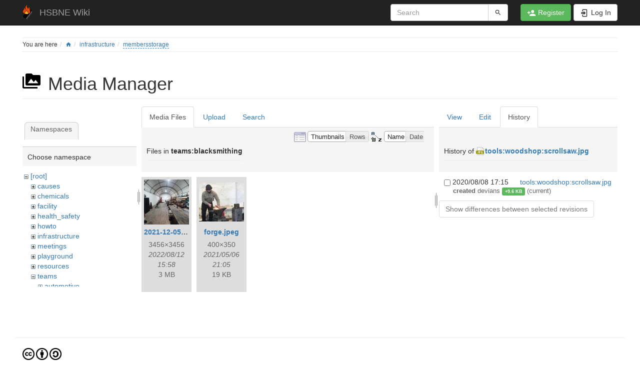

--- FILE ---
content_type: text/html; charset=utf-8
request_url: https://wiki.hsbne.org/infrastructure/membersstorage?ns=teams%2Fblacksmithing&tab_files=files&do=media&tab_details=history&image=tools%3Awoodshop%3Ascrollsaw.jpg
body_size: 6219
content:
<!DOCTYPE html>
<html xmlns="http://www.w3.org/1999/xhtml" lang="en" dir="ltr" class="no-js">
<head>
    <meta charset="UTF-8" />
    <title>infrastructure:membersstorage [HSBNE Wiki]</title>
    <script>(function(H){H.className=H.className.replace(/\bno-js\b/,'js')})(document.documentElement)</script>
    <meta name="viewport" content="width=device-width,initial-scale=1" />
    <link rel="shortcut icon" href="/_media/favicon.ico" />
<link rel="apple-touch-icon" href="/lib/tpl/bootstrap3/images/apple-touch-icon.png" />
<meta name="generator" content="DokuWiki"/>
<meta name="robots" content="noindex,nofollow"/>
<link type="text/css" rel="stylesheet" href="/lib/tpl/bootstrap3/assets/bootstrap/default/bootstrap.min.css"/>
<link rel="search" type="application/opensearchdescription+xml" href="/lib/exe/opensearch.php" title="HSBNE Wiki"/>
<link rel="start" href="/"/>
<link rel="contents" href="/infrastructure/membersstorage?do=index" title="Sitemap"/>
<link rel="manifest" href="/lib/exe/manifest.php"/>
<link rel="alternate" type="application/rss+xml" title="Recent Changes" href="/feed.php"/>
<link rel="alternate" type="application/rss+xml" title="Current namespace" href="/feed.php?mode=list&amp;ns=infrastructure"/>
<link rel="alternate" type="text/html" title="Plain HTML" href="/_export/xhtml/infrastructure/membersstorage"/>
<link rel="alternate" type="text/plain" title="Wiki Markup" href="/_export/raw/infrastructure/membersstorage"/>
<link rel="stylesheet" type="text/css" href="/lib/exe/css.php?t=bootstrap3&amp;tseed=856cdbfb50e9a0fcb3d1d7fa87464cf1"/>
<link type="text/css" rel="stylesheet" href="/lib/plugins/icons/assets/font-awesome/css/font-awesome.min.css"/>
<link type="text/css" rel="stylesheet" href="/lib/plugins/icons/assets/typicons/typicons.min.css"/>
<link type="text/css" rel="stylesheet" href="/lib/plugins/icons/assets/rpg-awesome/css/rpg-awesome.min.css"/>
<link type="text/css" rel="stylesheet" href="/lib/plugins/icons/assets/material-design-icons/css/materialdesignicons.min.css"/>
<link type="text/css" rel="stylesheet" href="/lib/plugins/datatables/assets/datatables.net-fixedheader-dt/css/fixedHeader.dataTables.min.css"/>
<link type="text/css" rel="stylesheet" href="/lib/plugins/datatables/assets/datatables.net-fixedcolumns-dt/css/fixedColumns.dataTables.min.css"/>
<link type="text/css" rel="stylesheet" href="/lib/plugins/datatables/assets/datatables.net-bs/css/dataTables.bootstrap.min.css"/>
<!--[if gte IE 9]><!-->
<script type="text/javascript">/*<![CDATA[*/var NS='infrastructure';var JSINFO = {"plugins":{"edittable":{"default columnwidth":""}},"plugin_drawio":{"zIndex":999,"url":"https:\/\/embed.diagrams.net\/","toolbar_possible_extension":["png"]},"move_renameokay":false,"plugin":{"datatables":{"config":[],"enableForAllTables":0}},"bootstrap3":{"mode":"media","toc":[],"config":{"collapsibleSections":0,"fixedTopNavbar":1,"showSemanticPopup":0,"sidebarOnNavbar":1,"tagsOnTop":1,"tocAffix":0,"tocCollapseOnScroll":0,"tocCollapsed":1,"tocLayout":"navbar","useAnchorJS":1,"useAlternativeToolbarIcons":1}},"id":"infrastructure:membersstorage","namespace":"infrastructure","ACT":"media","useHeadingNavigation":0,"useHeadingContent":0};
/*!]]>*/</script>
<script type="text/javascript" charset="utf-8" src="/lib/exe/jquery.php?tseed=23f888679b4f1dc26eef34902aca964f"></script>
<script type="text/javascript" charset="utf-8" src="/lib/exe/js.php?t=bootstrap3&amp;tseed=856cdbfb50e9a0fcb3d1d7fa87464cf1"></script>
<script type="text/javascript" src="/lib/plugins/datatables/assets/datatables.net/js/jquery.dataTables.min.js" defer="defer"></script>
<script type="text/javascript" src="/lib/plugins/datatables/assets/datatables.net-fixedheader-dt/js/fixedHeader.dataTables.min.js" defer="defer"></script>
<script type="text/javascript" src="/lib/plugins/datatables/assets/datatables.net-fixedcolumns-dt/js/fixedColumns.dataTables.min.js" defer="defer"></script>
<script type="text/javascript" src="/lib/plugins/datatables/assets/datatables.net-buttons/js/dataTables.buttons.min.js" defer="defer"></script>
<script type="text/javascript" src="/lib/plugins/datatables/assets/datatables.net-buttons/js/buttons.html5.min.js" defer="defer"></script>
<script type="text/javascript" src="/lib/plugins/datatables/assets/datatables.net-buttons/js/buttons.print.min.js" defer="defer"></script>
<script type="text/javascript" src="/lib/plugins/datatables/assets/jszip/dist/jszip.min.js" defer="defer"></script>
<script type="text/javascript" src="/lib/plugins/datatables/assets/pdfmake/build/pdfmake.min.js" defer="defer"></script>
<script type="text/javascript" src="/lib/plugins/datatables/assets/pdfmake/build/vfs_fonts.js" defer="defer"></script>
<script type="text/javascript" src="/lib/plugins/datatables/assets/datatables.net-bs/js/dataTables.bootstrap.min.js" defer="defer"></script>
<script type="text/javascript" src="/lib/plugins/datatables/assets/datatables.net-buttons-bs/js/buttons.bootstrap.min.js" defer="defer"></script>
<script type="text/javascript">/*<![CDATA[*/if (typeof IconifyConfig == 'undefined') { var IconifyConfig = { 'defaultAPI' : '/lib/tpl/bootstrap3/iconify.php?prefix={prefix}&icons={icons}' } }
/*!]]>*/</script>
<script type="text/javascript" src="/lib/tpl/bootstrap3/assets/bootstrap/js/bootstrap.min.js"></script>
<script type="text/javascript" src="/lib/tpl/bootstrap3/assets/anchorjs/anchor.min.js"></script>
<script type="text/javascript" src="/lib/tpl/bootstrap3/assets/typeahead/bootstrap3-typeahead.min.js"></script>
<script type="text/javascript" src="/lib/tpl/bootstrap3/assets/iconify/iconify.min.js"></script>
<script type="text/javascript" src="/lib/tpl/bootstrap3/assets/iconify/plugins/fa.js"></script>
<script type="text/javascript">/*<![CDATA[*/
// Google Analytics
(function(i,s,o,g,r,a,m){i['GoogleAnalyticsObject']=r;i[r]=i[r]||function(){
(i[r].q=i[r].q||[]).push(arguments)},i[r].l=1*new Date();a=s.createElement(o),
m=s.getElementsByTagName(o)[0];a.async=1;a.src=g;m.parentNode.insertBefore(a,m)
})(window,document,'script','https://www.google-analytics.com/analytics.js','ga');
ga("create", "UA-50799995-2", "auto");
ga("send", "pageview");
ga("set", "anonymizeIp", true);
ga("send", "event", "DokuWiki", JSINFO.bootstrap3.mode);
// End Google Analytics

/*!]]>*/</script>
<!--<![endif]-->
<style type="text/css">@media screen { body { margin-top: 70px; }  #dw__toc.affix { top: 60px; position: fixed !important; } }</style>
    <!--[if lt IE 9]>
    <script type="text/javascript" src="https://oss.maxcdn.com/html5shiv/3.7.2/html5shiv.min.js"></script>
    <script type="text/javascript" src="https://oss.maxcdn.com/respond/1.4.2/respond.min.js"></script>
    <![endif]-->
</head>
<body class="default dokuwiki mode_media tpl_bootstrap3  notFound dw-fluid-container" data-page-id="infrastructure:membersstorage"><div class="dokuwiki">
    <header id="dokuwiki__header" class="dw-container dokuwiki container-fluid mx-5">
    <!-- navbar -->
<nav id="dw__navbar" class="navbar navbar-fixed-top navbar-inverse" role="navigation">

    <div class="dw-container container-fluid mx-5">

        <div class="navbar-header">

            <button class="navbar-toggle" type="button" data-toggle="collapse" data-target=".navbar-collapse">
                <span class="icon-bar"></span>
                <span class="icon-bar"></span>
                <span class="icon-bar"></span>
            </button>

            <a class="navbar-brand d-flex align-items-center" href="/home" accesskey="h" title="HSBNE Wiki"><img id="dw__logo" class="pull-left h-100 mr-4" alt="HSBNE Wiki" src="/_media/wiki/logo.png" /><div class="pull-right"><div id="dw__title">HSBNE Wiki</div></div></a>
        </div>

        <div class="collapse navbar-collapse">

            
            
            
            <div class="navbar-right" id="dw__navbar_items">

                
<!-- navbar-searchform -->
<form action="/infrastructure/membersstorage" accept-charset="utf-8" class="navbar-form navbar-left search" id="dw__search" method="get" role="search">
    <div class="input-group">
        <input id="qsearch" autocomplete="off" type="search" placeholder="Search" value="" accesskey="f" name="q" class="form-control" title="[F]" />
        <div class="input-group-btn">
            <button  class="btn btn-default" type="submit" title="Search">
                <span class="iconify"  data-icon="mdi:magnify"></span>            </button>
        </div>

    </div>
    <input type="hidden" name="do" value="search" />
</form>
<!-- /navbar-searchform -->

                <ul class="nav navbar-nav">

                    
                                        <li>
                        <span class="dw__actions dw-action-icon">
                        <a href="/infrastructure/membersstorage?do=register" title="Register" rel="nofollow" class="menuitem register btn btn-success navbar-btn"><svg xmlns="http://www.w3.org/2000/svg" width="24" height="24" viewBox="0 0 24 24"><path d="M15 14c-2.67 0-8 1.33-8 4v2h16v-2c0-2.67-5.33-4-8-4m-9-4V7H4v3H1v2h3v3h2v-3h3v-2m6 2a4 4 0 0 0 4-4 4 4 0 0 0-4-4 4 4 0 0 0-4 4 4 4 0 0 0 4 4z"/></svg><span class=""> Register</span></a><a href="/infrastructure/membersstorage?do=login&amp;sectok=" title="Log In" rel="nofollow" class="menuitem login btn btn-default navbar-btn"><svg xmlns="http://www.w3.org/2000/svg" width="24" height="24" viewBox="0 0 24 24"><path d="M10 17.25V14H3v-4h7V6.75L15.25 12 10 17.25M8 2h9a2 2 0 0 1 2 2v16a2 2 0 0 1-2 2H8a2 2 0 0 1-2-2v-4h2v4h9V4H8v4H6V4a2 2 0 0 1 2-2z"/></svg><span class=""> Log In</span></a>                        </span>
                    </li>
                    
                </ul>

                                <ul class="nav navbar-nav hide" id="dw__toc_menu">
                    <li class="dropdown">
                        <a href="" class="dropdown-toggle" data-target="#" data-toggle="dropdown" title="Table of Contents" role="button" aria-haspopup="true" aria-expanded="false">
                        <span class="iconify"  data-icon="mdi:view-list"></span> <span class="hidden-lg hidden-md hidden-sm">Table of Contents</span><span class="caret"></span>
                        </a>
                        <ul class="dropdown-menu" role="menu" style="max-height: 400px; overflow-y: auto">
                            <li class="dropdown-header"><span class="iconify"  data-icon="mdi:view-list"></span> Table of Contents</li>
                        </ul>
                    </li>
                </ul>
                
                

            </div>

        </div>
    </div>
</nav>
<!-- navbar -->
    </header>

    <a name="dokuwiki__top" id="dokuwiki__top"></a>

    <main role="main" class="dw-container pb-5 dokuwiki container-fluid mx-5">

        <div id="dokuwiki__pageheader">

            
            <!-- breadcrumbs -->
<nav id="dw__breadcrumbs" class="small">

    <hr/>

        <div class="dw__youarehere">
        <ol class="breadcrumb"><li>You are here</li><li><a href="/home"  title="home"><span class="iconify"  data-icon="mdi:home"></span></a></li><li><a href="/infrastructure/home" class="wikilink1" title="infrastructure:home">infrastructure</a></li><li class="active"><span><a href="/infrastructure/membersstorage" class="wikilink2" title="infrastructure:membersstorage" rel="nofollow">membersstorage</a></span></li></ol>    </div>
    
    
    <hr/>

</nav>
<!-- /breadcrumbs -->

            <p class="text-right">
                            </p>

            <div id="dw__msgarea" class="small">
                            </div>

        </div>

        <div class="row">

            
            <article id="dokuwiki__content" class="col-sm-12 col-md-12 " >

                <!-- /page-tools -->

                <div class="no-panel" >
                    <div class="page ">

                        
<div class="dw-content-page dw-toc-closed"><!-- content --><div class="dw-content"><div id="mediamanager__page">
<h1 class="page-header pb-3 mb-4 mt-5"><svg viewBox="0 0 24 24" xmlns="http://www.w3.org/2000/svg" width="1em" height="1em" role="presentation" class="iconify mr-2"><path d="M7 15l4.5-6 3.5 4.5 2.5-3L21 15m1-11h-8l-2-2H6a2 2 0 0 0-2 2v12a2 2 0 0 0 2 2h16a2 2 0 0 0 2-2V6a2 2 0 0 0-2-2M2 6H0v14a2 2 0 0 0 2 2h18v-2H2V6z"/></svg> Media Manager</h1>
<div class="panel namespaces">
<h2 class="page-header pb-3 mb-4 mt-5">Namespaces</h2>
<div class="panelHeader">Choose namespace</div>
<div class="panelContent" id="media__tree">

<ul class="idx fix-media-list-overlap">
<li class="media level0 open"><img src="/lib/images/minus.gif" alt="−" /><div class="li"><a href="/infrastructure/membersstorage?ns=&amp;tab_files=files&amp;do=media&amp;tab_details=history&amp;image=tools%3Awoodshop%3Ascrollsaw.jpg" class="idx_dir">[root]</a></div>
<ul class="idx fix-media-list-overlap">
<li class="media level1 closed"><img src="/lib/images/plus.gif" alt="+" /><div class="li"><a href="/infrastructure/membersstorage?ns=causes&amp;tab_files=files&amp;do=media&amp;tab_details=history&amp;image=tools%3Awoodshop%3Ascrollsaw.jpg" class="idx_dir">causes</a></div></li>
<li class="media level1 closed"><img src="/lib/images/plus.gif" alt="+" /><div class="li"><a href="/infrastructure/membersstorage?ns=chemicals&amp;tab_files=files&amp;do=media&amp;tab_details=history&amp;image=tools%3Awoodshop%3Ascrollsaw.jpg" class="idx_dir">chemicals</a></div></li>
<li class="media level1 closed"><img src="/lib/images/plus.gif" alt="+" /><div class="li"><a href="/infrastructure/membersstorage?ns=facility&amp;tab_files=files&amp;do=media&amp;tab_details=history&amp;image=tools%3Awoodshop%3Ascrollsaw.jpg" class="idx_dir">facility</a></div></li>
<li class="media level1 closed"><img src="/lib/images/plus.gif" alt="+" /><div class="li"><a href="/infrastructure/membersstorage?ns=health_safety&amp;tab_files=files&amp;do=media&amp;tab_details=history&amp;image=tools%3Awoodshop%3Ascrollsaw.jpg" class="idx_dir">health_safety</a></div></li>
<li class="media level1 closed"><img src="/lib/images/plus.gif" alt="+" /><div class="li"><a href="/infrastructure/membersstorage?ns=howto&amp;tab_files=files&amp;do=media&amp;tab_details=history&amp;image=tools%3Awoodshop%3Ascrollsaw.jpg" class="idx_dir">howto</a></div></li>
<li class="media level1 closed"><img src="/lib/images/plus.gif" alt="+" /><div class="li"><a href="/infrastructure/membersstorage?ns=infrastructure&amp;tab_files=files&amp;do=media&amp;tab_details=history&amp;image=tools%3Awoodshop%3Ascrollsaw.jpg" class="idx_dir">infrastructure</a></div></li>
<li class="media level1 closed"><img src="/lib/images/plus.gif" alt="+" /><div class="li"><a href="/infrastructure/membersstorage?ns=meetings&amp;tab_files=files&amp;do=media&amp;tab_details=history&amp;image=tools%3Awoodshop%3Ascrollsaw.jpg" class="idx_dir">meetings</a></div></li>
<li class="media level1 closed"><img src="/lib/images/plus.gif" alt="+" /><div class="li"><a href="/infrastructure/membersstorage?ns=playground&amp;tab_files=files&amp;do=media&amp;tab_details=history&amp;image=tools%3Awoodshop%3Ascrollsaw.jpg" class="idx_dir">playground</a></div></li>
<li class="media level1 closed"><img src="/lib/images/plus.gif" alt="+" /><div class="li"><a href="/infrastructure/membersstorage?ns=resources&amp;tab_files=files&amp;do=media&amp;tab_details=history&amp;image=tools%3Awoodshop%3Ascrollsaw.jpg" class="idx_dir">resources</a></div></li>
<li class="media level1 open"><img src="/lib/images/minus.gif" alt="−" /><div class="li"><a href="/infrastructure/membersstorage?ns=teams&amp;tab_files=files&amp;do=media&amp;tab_details=history&amp;image=tools%3Awoodshop%3Ascrollsaw.jpg" class="idx_dir">teams</a></div>
<ul class="idx fix-media-list-overlap">
<li class="media level2 closed"><img src="/lib/images/plus.gif" alt="+" /><div class="li"><a href="/infrastructure/membersstorage?ns=teams%2Fautomotive&amp;tab_files=files&amp;do=media&amp;tab_details=history&amp;image=tools%3Awoodshop%3Ascrollsaw.jpg" class="idx_dir">automotive</a></div></li>
<li class="media level2 open"><img src="/lib/images/minus.gif" alt="−" /><div class="li"><a href="/infrastructure/membersstorage?ns=teams%2Fblacksmithing&amp;tab_files=files&amp;do=media&amp;tab_details=history&amp;image=tools%3Awoodshop%3Ascrollsaw.jpg" class="idx_dir">blacksmithing</a></div></li>
<li class="media level2 closed"><img src="/lib/images/plus.gif" alt="+" /><div class="li"><a href="/infrastructure/membersstorage?ns=teams%2Fcnc&amp;tab_files=files&amp;do=media&amp;tab_details=history&amp;image=tools%3Awoodshop%3Ascrollsaw.jpg" class="idx_dir">cnc</a></div></li>
<li class="media level2 closed"><img src="/lib/images/plus.gif" alt="+" /><div class="li"><a href="/infrastructure/membersstorage?ns=teams%2Fcraftpunk&amp;tab_files=files&amp;do=media&amp;tab_details=history&amp;image=tools%3Awoodshop%3Ascrollsaw.jpg" class="idx_dir">craftpunk</a></div></li>
<li class="media level2 closed"><img src="/lib/images/plus.gif" alt="+" /><div class="li"><a href="/infrastructure/membersstorage?ns=teams%2Fdigitalfabrication&amp;tab_files=files&amp;do=media&amp;tab_details=history&amp;image=tools%3Awoodshop%3Ascrollsaw.jpg" class="idx_dir">digitalfabrication</a></div></li>
<li class="media level2 closed"><img src="/lib/images/plus.gif" alt="+" /><div class="li"><a href="/infrastructure/membersstorage?ns=teams%2Felectronics&amp;tab_files=files&amp;do=media&amp;tab_details=history&amp;image=tools%3Awoodshop%3Ascrollsaw.jpg" class="idx_dir">electronics</a></div></li>
<li class="media level2 closed"><img src="/lib/images/plus.gif" alt="+" /><div class="li"><a href="/infrastructure/membersstorage?ns=teams%2Finfrastructure&amp;tab_files=files&amp;do=media&amp;tab_details=history&amp;image=tools%3Awoodshop%3Ascrollsaw.jpg" class="idx_dir">infrastructure</a></div></li>
<li class="media level2 closed"><img src="/lib/images/plus.gif" alt="+" /><div class="li"><a href="/infrastructure/membersstorage?ns=teams%2Fmetalworking&amp;tab_files=files&amp;do=media&amp;tab_details=history&amp;image=tools%3Awoodshop%3Ascrollsaw.jpg" class="idx_dir">metalworking</a></div></li>
<li class="media level2 closed"><img src="/lib/images/plus.gif" alt="+" /><div class="li"><a href="/infrastructure/membersstorage?ns=teams%2Fteams&amp;tab_files=files&amp;do=media&amp;tab_details=history&amp;image=tools%3Awoodshop%3Ascrollsaw.jpg" class="idx_dir">teams</a></div></li>
<li class="media level2 closed"><img src="/lib/images/plus.gif" alt="+" /><div class="li"><a href="/infrastructure/membersstorage?ns=teams%2Fwoodworking&amp;tab_files=files&amp;do=media&amp;tab_details=history&amp;image=tools%3Awoodshop%3Ascrollsaw.jpg" class="idx_dir">woodworking</a></div></li>
</ul>
</li>
<li class="media level1 closed"><img src="/lib/images/plus.gif" alt="+" /><div class="li"><a href="/infrastructure/membersstorage?ns=tools&amp;tab_files=files&amp;do=media&amp;tab_details=history&amp;image=tools%3Awoodshop%3Ascrollsaw.jpg" class="idx_dir">tools</a></div></li>
<li class="media level1 closed"><img src="/lib/images/plus.gif" alt="+" /><div class="li"><a href="/infrastructure/membersstorage?ns=undefined&amp;tab_files=files&amp;do=media&amp;tab_details=history&amp;image=tools%3Awoodshop%3Ascrollsaw.jpg" class="idx_dir">undefined</a></div></li>
<li class="media level1 closed"><img src="/lib/images/plus.gif" alt="+" /><div class="li"><a href="/infrastructure/membersstorage?ns=user&amp;tab_files=files&amp;do=media&amp;tab_details=history&amp;image=tools%3Awoodshop%3Ascrollsaw.jpg" class="idx_dir">user</a></div></li>
<li class="media level1 closed"><img src="/lib/images/plus.gif" alt="+" /><div class="li"><a href="/infrastructure/membersstorage?ns=wiki&amp;tab_files=files&amp;do=media&amp;tab_details=history&amp;image=tools%3Awoodshop%3Ascrollsaw.jpg" class="idx_dir">wiki</a></div></li>
</ul></li>
</ul>
</div>
</div>
<div class="panel filelist">
<h2 class="a11y sr-only page-header pb-3 mb-4 mt-5">Media Files</h2>
<ul class="nav nav-tabs">
<li class="active"><a href="#">Media Files</a></li>
<li><a href="/infrastructure/membersstorage?tab_files=upload&amp;do=media&amp;tab_details=history&amp;image=tools%3Awoodshop%3Ascrollsaw.jpg&amp;ns=teams%2Fblacksmithing">Upload</a></li>
<li><a href="/infrastructure/membersstorage?tab_files=search&amp;do=media&amp;tab_details=history&amp;image=tools%3Awoodshop%3Ascrollsaw.jpg&amp;ns=teams%2Fblacksmithing">Search</a></li>
</ul>
<div class="panelHeader">
<h3 class="page-header pb-3 mb-4 mt-5">Files in <strong>teams:blacksmithing</strong></h3>
<form class="options form-inline" method="get" action="/infrastructure/membersstorage" accept-charset="utf-8"><div class="no">
<input type="hidden" name="do" value="media" /><input type="hidden" name="tab_files" value="files" /><input type="hidden" name="tab_details" value="history" /><input type="hidden" name="image" value="tools:woodshop:scrollsaw.jpg" /><input type="hidden" name="ns" value="teams/blacksmithing" /><ul class="fix-media-list-overlap">
<li class="listType"><label class="thumbs control-label" for="listType__thumbs"><input type="radio" id="listType__thumbs" name="list_dwmedia" value="thumbs"  checked="checked" class="radio-inline" /> <span>Thumbnails</span></label>
<label class="rows control-label" for="listType__rows"><input type="radio" id="listType__rows" name="list_dwmedia" value="rows" class="radio-inline" /> <span>Rows</span></label>
</li>
<li class="sortBy"><label class="name control-label" for="sortBy__name"><input type="radio" id="sortBy__name" name="sort_dwmedia" value="name"  checked="checked" class="radio-inline" /> <span>Name</span></label>
<label class="date control-label" for="sortBy__date"><input type="radio" id="sortBy__date" name="sort_dwmedia" value="date" class="radio-inline" /> <span>Date</span></label>
</li>
<li><button type="submit" class="btn btn-default">Apply</button>
</li>
</ul>
</div></form>
</div>
<div class="panelContent">
<ul class="thumbs fix-media-list-overlap"><li><dl title="teams:blacksmithing:2021-12-05_blacksmithing_and_casting.jpg">
<dt><a id="l_:teams:blacksmithing:2021-12-05_blacksmithing_and_casting.jpg" class="image thumb" href="/infrastructure/membersstorage?image=teams%3Ablacksmithing%3A2021-12-05_blacksmithing_and_casting.jpg&amp;ns=teams%3Ablacksmithing&amp;tab_details=view&amp;do=media&amp;tab_files=files"><img src="/_media/teams/blacksmithing/2021-12-05_blacksmithing_and_casting.jpg?w=90&amp;h=90&amp;t=1660283923&amp;tok=61e8a4" alt="teams:blacksmithing:2021-12-05_blacksmithing_and_casting.jpg" /></a></dt>
<dd class="name"><a href="/infrastructure/membersstorage?image=teams%3Ablacksmithing%3A2021-12-05_blacksmithing_and_casting.jpg&amp;ns=teams%3Ablacksmithing&amp;tab_details=view&amp;do=media&amp;tab_files=files" id="h_:teams:blacksmithing:2021-12-05_blacksmithing_and_casting.jpg">2021-12-05_blacksmithing_and_casting.jpg</a></dd>
<dd class="size">3456&#215;3456</dd>
<dd class="date">2022/08/12 15:58</dd>
<dd class="filesize">3 MB</dd>
</dl></li>
<li><dl title="teams:blacksmithing:forge.jpeg">
<dt><a id="l_:teams:blacksmithing:forge.jpeg" class="image thumb" href="/infrastructure/membersstorage?image=teams%3Ablacksmithing%3Aforge.jpeg&amp;ns=teams%3Ablacksmithing&amp;tab_details=view&amp;do=media&amp;tab_files=files"><img src="/_media/teams/blacksmithing/forge.jpeg?w=90&amp;h=78&amp;t=1620299123&amp;tok=a96ad3" alt="teams:blacksmithing:forge.jpeg" /></a></dt>
<dd class="name"><a href="/infrastructure/membersstorage?image=teams%3Ablacksmithing%3Aforge.jpeg&amp;ns=teams%3Ablacksmithing&amp;tab_details=view&amp;do=media&amp;tab_files=files" id="h_:teams:blacksmithing:forge.jpeg">forge.jpeg</a></dd>
<dd class="size">400&#215;350</dd>
<dd class="date">2021/05/06 21:05</dd>
<dd class="filesize">19 KB</dd>
</dl></li>
</ul>
</div>
</div>
<div class="panel file">
<h2 class="a11y sr-only page-header pb-3 mb-4 mt-5">File</h2>
<ul class="nav nav-tabs">
<li><a href="/infrastructure/membersstorage?tab_details=view&amp;do=media&amp;tab_files=files&amp;image=tools%3Awoodshop%3Ascrollsaw.jpg&amp;ns=teams%2Fblacksmithing">View</a></li>
<li><a href="/infrastructure/membersstorage?tab_details=edit&amp;do=media&amp;tab_files=files&amp;image=tools%3Awoodshop%3Ascrollsaw.jpg&amp;ns=teams%2Fblacksmithing">Edit</a></li>
<li class="active"><a href="#">History</a></li>
</ul>
<div class="panelHeader"><h3 class="page-header pb-3 mb-4 mt-5">History of <strong><a href="/_media/tools/woodshop/scrollsaw.jpg" class="select mediafile mf_jpg" title="View original file">tools:woodshop:scrollsaw.jpg</a></strong></h3></div>
<div class="panelContent">
<form id="page__revisions" class="changes form-inline" action="/infrastructure/membersstorage?image=tools%3Awoodshop%3Ascrollsaw.jpg&amp;do=media&amp;tab_files=files&amp;tab_details=history&amp;ns=teams%2Fblacksmithing" method="post" accept-charset="utf-8"><div class="no">
<input type="hidden" name="sectok" value="" /><input type="hidden" name="mediado" value="diff" /><ul class="fix-media-list-overlap" >
<li >
<div class="li">
<input type="checkbox" name="rev2[]" value="current" class="checkbox-inline"/>
<span class="date">
2020/08/08 17:15</span>
<img src="/lib/images/blank.gif" width="15" height="11" alt="" /><a class="wikilink1" href="/infrastructure/membersstorage?image=tools%3Awoodshop%3Ascrollsaw.jpg&amp;tab_details=view&amp;do=media&amp;tab_files=files&amp;ns=teams%2Fblacksmithing">
tools:woodshop:scrollsaw.jpg</a>
<div >
<span class="sum">
<bdi>created</bdi></span>
<span class="user">
<bdi>devians</bdi></span>
<span class="sizechange positive label label-success">
+9.6 KB</span>
(current)</div>
</div>
</li>
</ul>
<button type="submit" class="btn btn-default">Show differences between selected revisions</button>
</div></form>
<div class="pagenav"></div></div>
</div>
</div>
</div><!-- /content --></div>
                    </div>
                </div>

                <div class="small text-right">

                                        <span class="docInfo">
                                            </span>
                    
                    
                </div>

            </article>

            
        </div>

    </main>

    <footer id="dw__footer" class="dw-container py-5 dokuwiki container-fluid">
        <!-- footer -->
<div class="dw-container small container-fluid mx-5">

    
    <div class="footer-license row">
        <hr/>
        <div id="dw__license" class="col-sm-6">
                        <p>
                <a href="http://creativecommons.org/licenses/by-sa/4.0/" title="CC Attribution-Share Alike 4.0 International" target=""  rel="license" class="license"><img src="/lib/tpl/bootstrap3/images/license/cc.png" width="24" height="24" alt="cc" /> <img src="/lib/tpl/bootstrap3/images/license/by.png" width="24" height="24" alt="by" /> <img src="/lib/tpl/bootstrap3/images/license/sa.png" width="24" height="24" alt="sa" /> </a>            </p>
            <p class="small">
                Except where otherwise noted, content on this wiki is licensed under the following license:<br/><a href="http://creativecommons.org/licenses/by-sa/4.0/" title="CC Attribution-Share Alike 4.0 International" target=""  rel="license" class="license">CC Attribution-Share Alike 4.0 International</a>            </p>
                    </div>

        <div class="col-sm-6">
                    </div>

    </div>

</div>
<!-- /footer -->
    </footer>

    <a href="#dokuwiki__top" class="back-to-top hidden-print btn btn-default" title="skip to content" accesskey="t">
        <span class="iconify"  data-icon="mdi:chevron-up"></span>    </a>

    <div id="screen__mode">        <span class="visible-xs-block"></span>
        <span class="visible-sm-block"></span>
        <span class="visible-md-block"></span>
        <span class="visible-lg-block"></span>
    </div>

    <img src="/lib/exe/indexer.php?id=infrastructure%3Amembersstorage&amp;1768748064" width="2" height="1" alt="" />
</div>

</body>
</html>


--- FILE ---
content_type: text/plain
request_url: https://www.google-analytics.com/j/collect?v=1&_v=j102&a=2057385220&t=pageview&_s=1&dl=https%3A%2F%2Fwiki.hsbne.org%2Finfrastructure%2Fmembersstorage%3Fns%3Dteams%252Fblacksmithing%26tab_files%3Dfiles%26do%3Dmedia%26tab_details%3Dhistory%26image%3Dtools%253Awoodshop%253Ascrollsaw.jpg&ul=en-us%40posix&dt=infrastructure%3Amembersstorage%20%5BHSBNE%20Wiki%5D&sr=1280x720&vp=1280x720&_u=IEBAAEABAAAAACAAI~&jid=796419797&gjid=950059483&cid=1269858283.1768748067&tid=UA-50799995-2&_gid=860544802.1768748067&_r=1&_slc=1&z=209325926
body_size: -450
content:
2,cG-SC86XMPKDC

--- FILE ---
content_type: application/javascript
request_url: https://wiki.hsbne.org/lib/tpl/bootstrap3/assets/iconify/plugins/fa.js
body_size: 5184
content:
/**
 * This file is part of the @iconify/iconify package.
 *
 * (c) Vjacheslav Trushkin <cyberalien@gmail.com>
 *
 * For the full copyright and license information, please view the license.txt or license.gpl.txt
 * files that were distributed with this source code.
 *
 * Licensed under Apache 2.0 or GPL 2.0 at your option.
 * If derivative product is not compatible with one of licenses, you can pick one of licenses.
 *
 * @license Apache 2.0
 * @license GPL 2.0
 */

/**
 * Plugin for FontAwesome icons
 */
(function(Iconify) {
    "use strict";

    /**
     * List of FontAwesome class names that do not represent icons
     *
     * @type {[string]}
     */
    var faReserved = ['fa-lg', 'fa-fw', 'fa-ul', 'fa-li', 'fa-border', 'fa-pull-left', 'fa-pull-right', 'fa-spin', 'fa-pulse', 'fa-rotate-90', 'fa-rotate-180', 'fa-rotate-270', 'fa-flip-horizontal', 'fa-flip-vertical', 'fa-stack', 'fa-stack-1x', 'fa-stack-2x', 'fa-inverse'],
        rotateAttribute = Iconify.getConfig('_rotateAttribute'),
        flipAttribute = Iconify.getConfig('_flipAttribute'),
        inlineAttribute = Iconify.getConfig('_inlineModeAttribute'),
        i;

    /**
     * Link to stylesheet
     *
     * @type {string}
     */
    var stylesheetCDN = DOKU_TPL + '/assets/iconify/plugins/fa.css';

    /**
     * True if stylesheet has been added
     *
     * @type {boolean}
     */
    var styleAdded = false;

    /**
     * Inserts short version of FontAwesome stylesheet into DOM
     */
    function insertStylesheet() {
        var element = document.createElement('link');

        styleAdded = true;

        element.setAttribute('rel', 'stylesheet');
        element.setAttribute('type', 'text/css');
        element.setAttribute('href', stylesheetCDN);
        document.head.appendChild(element);
    }

    /**
     * Create finder object
     *
     * @param {string} selector
     * @param {string} prefix
     * @returns {object}
     */
    function finder(selector, prefix) {
        return {
            selector: selector,

            /**
             * Get icon name from element
             *
             * @param {Element} element
             * @return {string}
             */
            icon: function(element) {
                var item;

                for (var i = 0; i < element.classList.length; i++) {
                    item = element.classList[i];
                    if (item.slice(0, 3) === 'fa-' && faReserved.indexOf(item) === -1) {
                        return prefix + ':' + item.slice(3);
                    }
                }

                return '';
            },

            /**
             * Filter class names list, removing any FontAwesome specific classes
             *
             * @param {object} image
             * @param {Array|DOMTokenList} list
             * @return {Array}
             */
            filterClasses: function(image, list) {
                var results = [],
                    transform = {
                        rotate: 0,
                        hFlip: false,
                        vFlip: false
                    };

                if (image.attributes === void 0) {
                    image.attributes = Object.create(null);
                }

                for (var i = 0; i < list.length; i++) {
                    switch (list[i]) {
                        case 'fa-rotate-90':
                            transform.rotate = 1;
                            break;

                        case 'fa-rotate-180':
                            transform.rotate = 2;
                            break;

                        case 'fa-rotate-270':
                            transform.rotate = 3;
                            break;

                        case 'fa-flip-horizontal':
                            transform.hFlip = true;
                            break;

                        case 'fa-flip-vertical':
                            transform.vFlip = true;
                            break;

                        default:
                            results.push(list[i]);
                    }
                }

                if (image.attributes[inlineAttribute] === void 0) {
                    image.attributes[inlineAttribute] = true;
                }

                // Add transformation as attributes
                if (transform.rotate) {
                    image.attributes[rotateAttribute] = transform.rotate;
                }
                if (transform.hFlip || transform.vFlip) {
                    image.attributes[flipAttribute] = (transform.hFlip && transform.vFlip) ? 'horizontal vertical' : (
                        transform.hFlip ? 'horizontal' : 'vertical'
                    );
                }

                // Insert short version of FontAwesome stylesheet into DOM
                if (!styleAdded) {
                    insertStylesheet();
                }

                return results;
            }
        };
    }

    /**
     * Add more reserved keywords
     */
    for (i = 2; i < 11; i ++) {
        faReserved.push('fa-' + i + 'x');
    }

    /**
     * Add finder to list of finders
     */
    Iconify.addFinder('fa', finder('.fa', 'fa'));
    Iconify.addFinder('fas', finder('.fas', 'fa-solid'));
    Iconify.addFinder('far', finder('.far', 'fa-regular'));
    Iconify.addFinder('fal', finder('.fal', 'fa-light')); // pro only
    Iconify.addFinder('fab', finder('.fab', 'fa-brands'));

})(Iconify);
